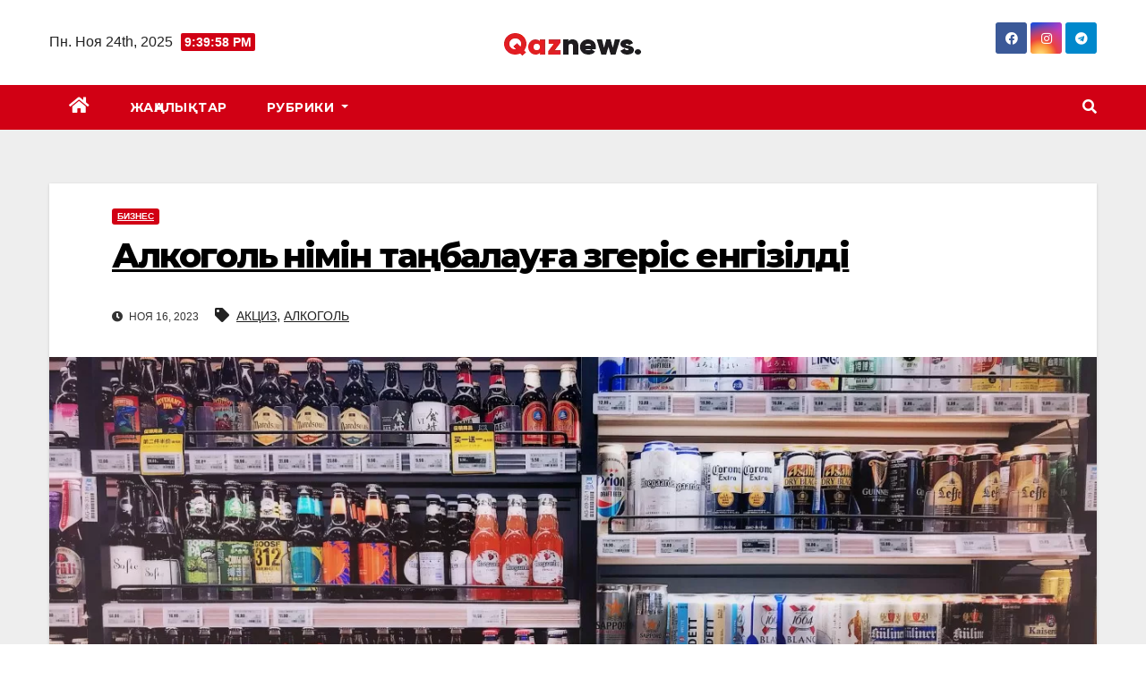

--- FILE ---
content_type: text/html; charset=UTF-8
request_url: https://qaz-news.kz/alkogol-%D3%A9nimin-ta%D2%A3balau%D2%93a-%D3%A9zgeris-engizildi/
body_size: 13130
content:
<!DOCTYPE html>
<html lang="ru-RU">
<head>
<meta charset="UTF-8">
<meta name="viewport" content="width=device-width, initial-scale=1">
<link rel="profile" href="http://gmpg.org/xfn/11">
<meta name='robots' content='index, follow, max-image-preview:large, max-snippet:-1, max-video-preview:-1' />
	<style>img:is([sizes="auto" i], [sizes^="auto," i]) { contain-intrinsic-size: 3000px 1500px }</style>
	
	<!-- This site is optimized with the Yoast SEO plugin v21.8 - https://yoast.com/wordpress/plugins/seo/ -->
	<title>Алкоголь өнімін таңбалауға өзгеріс енгізілді - Qaz NEWS</title>
	<link rel="canonical" href="https://qaz-news.kz/alkogol-өnimin-taңbalauғa-өzgeris-engizildi/" />
	<meta property="og:locale" content="ru_RU" />
	<meta property="og:type" content="article" />
	<meta property="og:title" content="Алкоголь өнімін таңбалауға өзгеріс енгізілді - Qaz NEWS" />
	<meta property="og:description" content="Қаңылтыр ыдыстың қақпағында таңба болмайды. Маңғыстау облысы бойынша Мемлекеттік кірістер департаменті күштілігі он екі пайыздан төмен әлсіз градусты ликер-арақ өнімдерінің қаңылтыр ыдысына есепке алу-бақылау маркаларын жапсыру бойынша өзгерістер енгізілгенін мәлімдеді, деп хабарлайды&nbsp;Inbusiness.kz&nbsp;сайты. Қазақстан Республикасының &#171;Этил спирті мен алкоголь өнімінің өндірілуін және айналымын мемлекеттік реттеу туралы&#187; Заңының 9-бабының 2-тармағына сәйкес қаңылтыр ыдыста күштілігі он екі пайыздан [&hellip;]" />
	<meta property="og:url" content="https://qaz-news.kz/alkogol-өnimin-taңbalauғa-өzgeris-engizildi/" />
	<meta property="og:site_name" content="Qaz NEWS" />
	<meta property="article:published_time" content="2023-11-16T05:41:00+00:00" />
	<meta property="article:modified_time" content="2023-11-17T05:44:59+00:00" />
	<meta property="og:image" content="https://qaz-news.kz/wp-content/uploads/2023/11/9z5ulc63.webp" />
	<meta property="og:image:width" content="1280" />
	<meta property="og:image:height" content="720" />
	<meta property="og:image:type" content="image/webp" />
	<meta name="author" content="QazNews" />
	<meta name="twitter:card" content="summary_large_image" />
	<meta name="twitter:label1" content="Написано автором" />
	<meta name="twitter:data1" content="QazNews" />
	<meta name="twitter:label2" content="Примерное время для чтения" />
	<meta name="twitter:data2" content="2 минуты" />
	<script type="application/ld+json" class="yoast-schema-graph">{"@context":"https://schema.org","@graph":[{"@type":"Article","@id":"https://qaz-news.kz/alkogol-%d3%a9nimin-ta%d2%a3balau%d2%93a-%d3%a9zgeris-engizildi/#article","isPartOf":{"@id":"https://qaz-news.kz/alkogol-%d3%a9nimin-ta%d2%a3balau%d2%93a-%d3%a9zgeris-engizildi/"},"author":{"name":"QazNews","@id":"https://qaz-news.kz/#/schema/person/ca4ce1299376b8aacf72ca1214fd184b"},"headline":"Алкоголь өнімін таңбалауға өзгеріс енгізілді","datePublished":"2023-11-16T05:41:00+00:00","dateModified":"2023-11-17T05:44:59+00:00","mainEntityOfPage":{"@id":"https://qaz-news.kz/alkogol-%d3%a9nimin-ta%d2%a3balau%d2%93a-%d3%a9zgeris-engizildi/"},"wordCount":243,"publisher":{"@id":"https://qaz-news.kz/#organization"},"image":{"@id":"https://qaz-news.kz/alkogol-%d3%a9nimin-ta%d2%a3balau%d2%93a-%d3%a9zgeris-engizildi/#primaryimage"},"thumbnailUrl":"https://qaz-news.kz/wp-content/uploads/2023/11/9z5ulc63.webp","keywords":["АКЦИЗ","АЛКОГОЛЬ"],"articleSection":["БИЗНЕС"],"inLanguage":"ru-RU"},{"@type":"WebPage","@id":"https://qaz-news.kz/alkogol-%d3%a9nimin-ta%d2%a3balau%d2%93a-%d3%a9zgeris-engizildi/","url":"https://qaz-news.kz/alkogol-%d3%a9nimin-ta%d2%a3balau%d2%93a-%d3%a9zgeris-engizildi/","name":"Алкоголь өнімін таңбалауға өзгеріс енгізілді - Qaz NEWS","isPartOf":{"@id":"https://qaz-news.kz/#website"},"primaryImageOfPage":{"@id":"https://qaz-news.kz/alkogol-%d3%a9nimin-ta%d2%a3balau%d2%93a-%d3%a9zgeris-engizildi/#primaryimage"},"image":{"@id":"https://qaz-news.kz/alkogol-%d3%a9nimin-ta%d2%a3balau%d2%93a-%d3%a9zgeris-engizildi/#primaryimage"},"thumbnailUrl":"https://qaz-news.kz/wp-content/uploads/2023/11/9z5ulc63.webp","datePublished":"2023-11-16T05:41:00+00:00","dateModified":"2023-11-17T05:44:59+00:00","breadcrumb":{"@id":"https://qaz-news.kz/alkogol-%d3%a9nimin-ta%d2%a3balau%d2%93a-%d3%a9zgeris-engizildi/#breadcrumb"},"inLanguage":"ru-RU","potentialAction":[{"@type":"ReadAction","target":["https://qaz-news.kz/alkogol-%d3%a9nimin-ta%d2%a3balau%d2%93a-%d3%a9zgeris-engizildi/"]}]},{"@type":"ImageObject","inLanguage":"ru-RU","@id":"https://qaz-news.kz/alkogol-%d3%a9nimin-ta%d2%a3balau%d2%93a-%d3%a9zgeris-engizildi/#primaryimage","url":"https://qaz-news.kz/wp-content/uploads/2023/11/9z5ulc63.webp","contentUrl":"https://qaz-news.kz/wp-content/uploads/2023/11/9z5ulc63.webp","width":1280,"height":720},{"@type":"BreadcrumbList","@id":"https://qaz-news.kz/alkogol-%d3%a9nimin-ta%d2%a3balau%d2%93a-%d3%a9zgeris-engizildi/#breadcrumb","itemListElement":[{"@type":"ListItem","position":1,"name":"Главная страница","item":"https://qaz-news.kz/"},{"@type":"ListItem","position":2,"name":"Все новости","item":"https://qaz-news.kz/blog/"},{"@type":"ListItem","position":3,"name":"Алкоголь өнімін таңбалауға өзгеріс енгізілді"}]},{"@type":"WebSite","@id":"https://qaz-news.kz/#website","url":"https://qaz-news.kz/","name":"Qaz NEWS","description":"Самые горячие новости","publisher":{"@id":"https://qaz-news.kz/#organization"},"potentialAction":[{"@type":"SearchAction","target":{"@type":"EntryPoint","urlTemplate":"https://qaz-news.kz/?s={search_term_string}"},"query-input":"required name=search_term_string"}],"inLanguage":"ru-RU"},{"@type":"Organization","@id":"https://qaz-news.kz/#organization","name":"Qaz NEWS","url":"https://qaz-news.kz/","logo":{"@type":"ImageObject","inLanguage":"ru-RU","@id":"https://qaz-news.kz/#/schema/logo/image/","url":"https://qaz-news.kz/wp-content/uploads/2022/04/logo.webp","contentUrl":"https://qaz-news.kz/wp-content/uploads/2022/04/logo.webp","width":154,"height":28,"caption":"Qaz NEWS"},"image":{"@id":"https://qaz-news.kz/#/schema/logo/image/"}},{"@type":"Person","@id":"https://qaz-news.kz/#/schema/person/ca4ce1299376b8aacf72ca1214fd184b","name":"QazNews","image":{"@type":"ImageObject","inLanguage":"ru-RU","@id":"https://qaz-news.kz/#/schema/person/image/","url":"https://secure.gravatar.com/avatar/27a18c3f7bc22f047aaa719f0ba1f71869075f5ac07e1e289009d7429ba01d61?s=96&d=mm&r=g","contentUrl":"https://secure.gravatar.com/avatar/27a18c3f7bc22f047aaa719f0ba1f71869075f5ac07e1e289009d7429ba01d61?s=96&d=mm&r=g","caption":"QazNews"},"url":"https://qaz-news.kz/author/g-akhmedov/"}]}</script>
	<!-- / Yoast SEO plugin. -->


<link rel='dns-prefetch' href='//fonts.googleapis.com' />
<link rel="alternate" type="application/rss+xml" title="Qaz NEWS &raquo; Лента" href="https://qaz-news.kz/feed/" />
<link rel="alternate" type="application/rss+xml" title="Qaz NEWS &raquo; Лента комментариев" href="https://qaz-news.kz/comments/feed/" />
<script type="text/javascript">
/* <![CDATA[ */
window._wpemojiSettings = {"baseUrl":"https:\/\/s.w.org\/images\/core\/emoji\/16.0.1\/72x72\/","ext":".png","svgUrl":"https:\/\/s.w.org\/images\/core\/emoji\/16.0.1\/svg\/","svgExt":".svg","source":{"concatemoji":"https:\/\/qaz-news.kz\/wp-includes\/js\/wp-emoji-release.min.js?ver=6.8.3"}};
/*! This file is auto-generated */
!function(s,n){var o,i,e;function c(e){try{var t={supportTests:e,timestamp:(new Date).valueOf()};sessionStorage.setItem(o,JSON.stringify(t))}catch(e){}}function p(e,t,n){e.clearRect(0,0,e.canvas.width,e.canvas.height),e.fillText(t,0,0);var t=new Uint32Array(e.getImageData(0,0,e.canvas.width,e.canvas.height).data),a=(e.clearRect(0,0,e.canvas.width,e.canvas.height),e.fillText(n,0,0),new Uint32Array(e.getImageData(0,0,e.canvas.width,e.canvas.height).data));return t.every(function(e,t){return e===a[t]})}function u(e,t){e.clearRect(0,0,e.canvas.width,e.canvas.height),e.fillText(t,0,0);for(var n=e.getImageData(16,16,1,1),a=0;a<n.data.length;a++)if(0!==n.data[a])return!1;return!0}function f(e,t,n,a){switch(t){case"flag":return n(e,"\ud83c\udff3\ufe0f\u200d\u26a7\ufe0f","\ud83c\udff3\ufe0f\u200b\u26a7\ufe0f")?!1:!n(e,"\ud83c\udde8\ud83c\uddf6","\ud83c\udde8\u200b\ud83c\uddf6")&&!n(e,"\ud83c\udff4\udb40\udc67\udb40\udc62\udb40\udc65\udb40\udc6e\udb40\udc67\udb40\udc7f","\ud83c\udff4\u200b\udb40\udc67\u200b\udb40\udc62\u200b\udb40\udc65\u200b\udb40\udc6e\u200b\udb40\udc67\u200b\udb40\udc7f");case"emoji":return!a(e,"\ud83e\udedf")}return!1}function g(e,t,n,a){var r="undefined"!=typeof WorkerGlobalScope&&self instanceof WorkerGlobalScope?new OffscreenCanvas(300,150):s.createElement("canvas"),o=r.getContext("2d",{willReadFrequently:!0}),i=(o.textBaseline="top",o.font="600 32px Arial",{});return e.forEach(function(e){i[e]=t(o,e,n,a)}),i}function t(e){var t=s.createElement("script");t.src=e,t.defer=!0,s.head.appendChild(t)}"undefined"!=typeof Promise&&(o="wpEmojiSettingsSupports",i=["flag","emoji"],n.supports={everything:!0,everythingExceptFlag:!0},e=new Promise(function(e){s.addEventListener("DOMContentLoaded",e,{once:!0})}),new Promise(function(t){var n=function(){try{var e=JSON.parse(sessionStorage.getItem(o));if("object"==typeof e&&"number"==typeof e.timestamp&&(new Date).valueOf()<e.timestamp+604800&&"object"==typeof e.supportTests)return e.supportTests}catch(e){}return null}();if(!n){if("undefined"!=typeof Worker&&"undefined"!=typeof OffscreenCanvas&&"undefined"!=typeof URL&&URL.createObjectURL&&"undefined"!=typeof Blob)try{var e="postMessage("+g.toString()+"("+[JSON.stringify(i),f.toString(),p.toString(),u.toString()].join(",")+"));",a=new Blob([e],{type:"text/javascript"}),r=new Worker(URL.createObjectURL(a),{name:"wpTestEmojiSupports"});return void(r.onmessage=function(e){c(n=e.data),r.terminate(),t(n)})}catch(e){}c(n=g(i,f,p,u))}t(n)}).then(function(e){for(var t in e)n.supports[t]=e[t],n.supports.everything=n.supports.everything&&n.supports[t],"flag"!==t&&(n.supports.everythingExceptFlag=n.supports.everythingExceptFlag&&n.supports[t]);n.supports.everythingExceptFlag=n.supports.everythingExceptFlag&&!n.supports.flag,n.DOMReady=!1,n.readyCallback=function(){n.DOMReady=!0}}).then(function(){return e}).then(function(){var e;n.supports.everything||(n.readyCallback(),(e=n.source||{}).concatemoji?t(e.concatemoji):e.wpemoji&&e.twemoji&&(t(e.twemoji),t(e.wpemoji)))}))}((window,document),window._wpemojiSettings);
/* ]]> */
</script>
<style id='wp-emoji-styles-inline-css' type='text/css'>

	img.wp-smiley, img.emoji {
		display: inline !important;
		border: none !important;
		box-shadow: none !important;
		height: 1em !important;
		width: 1em !important;
		margin: 0 0.07em !important;
		vertical-align: -0.1em !important;
		background: none !important;
		padding: 0 !important;
	}
</style>
<link rel='stylesheet' id='wp-block-library-css' href='https://qaz-news.kz/wp-includes/css/dist/block-library/style.min.css?ver=6.8.3' type='text/css' media='all' />
<style id='classic-theme-styles-inline-css' type='text/css'>
/*! This file is auto-generated */
.wp-block-button__link{color:#fff;background-color:#32373c;border-radius:9999px;box-shadow:none;text-decoration:none;padding:calc(.667em + 2px) calc(1.333em + 2px);font-size:1.125em}.wp-block-file__button{background:#32373c;color:#fff;text-decoration:none}
</style>
<style id='global-styles-inline-css' type='text/css'>
:root{--wp--preset--aspect-ratio--square: 1;--wp--preset--aspect-ratio--4-3: 4/3;--wp--preset--aspect-ratio--3-4: 3/4;--wp--preset--aspect-ratio--3-2: 3/2;--wp--preset--aspect-ratio--2-3: 2/3;--wp--preset--aspect-ratio--16-9: 16/9;--wp--preset--aspect-ratio--9-16: 9/16;--wp--preset--color--black: #000000;--wp--preset--color--cyan-bluish-gray: #abb8c3;--wp--preset--color--white: #ffffff;--wp--preset--color--pale-pink: #f78da7;--wp--preset--color--vivid-red: #cf2e2e;--wp--preset--color--luminous-vivid-orange: #ff6900;--wp--preset--color--luminous-vivid-amber: #fcb900;--wp--preset--color--light-green-cyan: #7bdcb5;--wp--preset--color--vivid-green-cyan: #00d084;--wp--preset--color--pale-cyan-blue: #8ed1fc;--wp--preset--color--vivid-cyan-blue: #0693e3;--wp--preset--color--vivid-purple: #9b51e0;--wp--preset--gradient--vivid-cyan-blue-to-vivid-purple: linear-gradient(135deg,rgba(6,147,227,1) 0%,rgb(155,81,224) 100%);--wp--preset--gradient--light-green-cyan-to-vivid-green-cyan: linear-gradient(135deg,rgb(122,220,180) 0%,rgb(0,208,130) 100%);--wp--preset--gradient--luminous-vivid-amber-to-luminous-vivid-orange: linear-gradient(135deg,rgba(252,185,0,1) 0%,rgba(255,105,0,1) 100%);--wp--preset--gradient--luminous-vivid-orange-to-vivid-red: linear-gradient(135deg,rgba(255,105,0,1) 0%,rgb(207,46,46) 100%);--wp--preset--gradient--very-light-gray-to-cyan-bluish-gray: linear-gradient(135deg,rgb(238,238,238) 0%,rgb(169,184,195) 100%);--wp--preset--gradient--cool-to-warm-spectrum: linear-gradient(135deg,rgb(74,234,220) 0%,rgb(151,120,209) 20%,rgb(207,42,186) 40%,rgb(238,44,130) 60%,rgb(251,105,98) 80%,rgb(254,248,76) 100%);--wp--preset--gradient--blush-light-purple: linear-gradient(135deg,rgb(255,206,236) 0%,rgb(152,150,240) 100%);--wp--preset--gradient--blush-bordeaux: linear-gradient(135deg,rgb(254,205,165) 0%,rgb(254,45,45) 50%,rgb(107,0,62) 100%);--wp--preset--gradient--luminous-dusk: linear-gradient(135deg,rgb(255,203,112) 0%,rgb(199,81,192) 50%,rgb(65,88,208) 100%);--wp--preset--gradient--pale-ocean: linear-gradient(135deg,rgb(255,245,203) 0%,rgb(182,227,212) 50%,rgb(51,167,181) 100%);--wp--preset--gradient--electric-grass: linear-gradient(135deg,rgb(202,248,128) 0%,rgb(113,206,126) 100%);--wp--preset--gradient--midnight: linear-gradient(135deg,rgb(2,3,129) 0%,rgb(40,116,252) 100%);--wp--preset--font-size--small: 13px;--wp--preset--font-size--medium: 20px;--wp--preset--font-size--large: 36px;--wp--preset--font-size--x-large: 42px;--wp--preset--spacing--20: 0.44rem;--wp--preset--spacing--30: 0.67rem;--wp--preset--spacing--40: 1rem;--wp--preset--spacing--50: 1.5rem;--wp--preset--spacing--60: 2.25rem;--wp--preset--spacing--70: 3.38rem;--wp--preset--spacing--80: 5.06rem;--wp--preset--shadow--natural: 6px 6px 9px rgba(0, 0, 0, 0.2);--wp--preset--shadow--deep: 12px 12px 50px rgba(0, 0, 0, 0.4);--wp--preset--shadow--sharp: 6px 6px 0px rgba(0, 0, 0, 0.2);--wp--preset--shadow--outlined: 6px 6px 0px -3px rgba(255, 255, 255, 1), 6px 6px rgba(0, 0, 0, 1);--wp--preset--shadow--crisp: 6px 6px 0px rgba(0, 0, 0, 1);}:where(.is-layout-flex){gap: 0.5em;}:where(.is-layout-grid){gap: 0.5em;}body .is-layout-flex{display: flex;}.is-layout-flex{flex-wrap: wrap;align-items: center;}.is-layout-flex > :is(*, div){margin: 0;}body .is-layout-grid{display: grid;}.is-layout-grid > :is(*, div){margin: 0;}:where(.wp-block-columns.is-layout-flex){gap: 2em;}:where(.wp-block-columns.is-layout-grid){gap: 2em;}:where(.wp-block-post-template.is-layout-flex){gap: 1.25em;}:where(.wp-block-post-template.is-layout-grid){gap: 1.25em;}.has-black-color{color: var(--wp--preset--color--black) !important;}.has-cyan-bluish-gray-color{color: var(--wp--preset--color--cyan-bluish-gray) !important;}.has-white-color{color: var(--wp--preset--color--white) !important;}.has-pale-pink-color{color: var(--wp--preset--color--pale-pink) !important;}.has-vivid-red-color{color: var(--wp--preset--color--vivid-red) !important;}.has-luminous-vivid-orange-color{color: var(--wp--preset--color--luminous-vivid-orange) !important;}.has-luminous-vivid-amber-color{color: var(--wp--preset--color--luminous-vivid-amber) !important;}.has-light-green-cyan-color{color: var(--wp--preset--color--light-green-cyan) !important;}.has-vivid-green-cyan-color{color: var(--wp--preset--color--vivid-green-cyan) !important;}.has-pale-cyan-blue-color{color: var(--wp--preset--color--pale-cyan-blue) !important;}.has-vivid-cyan-blue-color{color: var(--wp--preset--color--vivid-cyan-blue) !important;}.has-vivid-purple-color{color: var(--wp--preset--color--vivid-purple) !important;}.has-black-background-color{background-color: var(--wp--preset--color--black) !important;}.has-cyan-bluish-gray-background-color{background-color: var(--wp--preset--color--cyan-bluish-gray) !important;}.has-white-background-color{background-color: var(--wp--preset--color--white) !important;}.has-pale-pink-background-color{background-color: var(--wp--preset--color--pale-pink) !important;}.has-vivid-red-background-color{background-color: var(--wp--preset--color--vivid-red) !important;}.has-luminous-vivid-orange-background-color{background-color: var(--wp--preset--color--luminous-vivid-orange) !important;}.has-luminous-vivid-amber-background-color{background-color: var(--wp--preset--color--luminous-vivid-amber) !important;}.has-light-green-cyan-background-color{background-color: var(--wp--preset--color--light-green-cyan) !important;}.has-vivid-green-cyan-background-color{background-color: var(--wp--preset--color--vivid-green-cyan) !important;}.has-pale-cyan-blue-background-color{background-color: var(--wp--preset--color--pale-cyan-blue) !important;}.has-vivid-cyan-blue-background-color{background-color: var(--wp--preset--color--vivid-cyan-blue) !important;}.has-vivid-purple-background-color{background-color: var(--wp--preset--color--vivid-purple) !important;}.has-black-border-color{border-color: var(--wp--preset--color--black) !important;}.has-cyan-bluish-gray-border-color{border-color: var(--wp--preset--color--cyan-bluish-gray) !important;}.has-white-border-color{border-color: var(--wp--preset--color--white) !important;}.has-pale-pink-border-color{border-color: var(--wp--preset--color--pale-pink) !important;}.has-vivid-red-border-color{border-color: var(--wp--preset--color--vivid-red) !important;}.has-luminous-vivid-orange-border-color{border-color: var(--wp--preset--color--luminous-vivid-orange) !important;}.has-luminous-vivid-amber-border-color{border-color: var(--wp--preset--color--luminous-vivid-amber) !important;}.has-light-green-cyan-border-color{border-color: var(--wp--preset--color--light-green-cyan) !important;}.has-vivid-green-cyan-border-color{border-color: var(--wp--preset--color--vivid-green-cyan) !important;}.has-pale-cyan-blue-border-color{border-color: var(--wp--preset--color--pale-cyan-blue) !important;}.has-vivid-cyan-blue-border-color{border-color: var(--wp--preset--color--vivid-cyan-blue) !important;}.has-vivid-purple-border-color{border-color: var(--wp--preset--color--vivid-purple) !important;}.has-vivid-cyan-blue-to-vivid-purple-gradient-background{background: var(--wp--preset--gradient--vivid-cyan-blue-to-vivid-purple) !important;}.has-light-green-cyan-to-vivid-green-cyan-gradient-background{background: var(--wp--preset--gradient--light-green-cyan-to-vivid-green-cyan) !important;}.has-luminous-vivid-amber-to-luminous-vivid-orange-gradient-background{background: var(--wp--preset--gradient--luminous-vivid-amber-to-luminous-vivid-orange) !important;}.has-luminous-vivid-orange-to-vivid-red-gradient-background{background: var(--wp--preset--gradient--luminous-vivid-orange-to-vivid-red) !important;}.has-very-light-gray-to-cyan-bluish-gray-gradient-background{background: var(--wp--preset--gradient--very-light-gray-to-cyan-bluish-gray) !important;}.has-cool-to-warm-spectrum-gradient-background{background: var(--wp--preset--gradient--cool-to-warm-spectrum) !important;}.has-blush-light-purple-gradient-background{background: var(--wp--preset--gradient--blush-light-purple) !important;}.has-blush-bordeaux-gradient-background{background: var(--wp--preset--gradient--blush-bordeaux) !important;}.has-luminous-dusk-gradient-background{background: var(--wp--preset--gradient--luminous-dusk) !important;}.has-pale-ocean-gradient-background{background: var(--wp--preset--gradient--pale-ocean) !important;}.has-electric-grass-gradient-background{background: var(--wp--preset--gradient--electric-grass) !important;}.has-midnight-gradient-background{background: var(--wp--preset--gradient--midnight) !important;}.has-small-font-size{font-size: var(--wp--preset--font-size--small) !important;}.has-medium-font-size{font-size: var(--wp--preset--font-size--medium) !important;}.has-large-font-size{font-size: var(--wp--preset--font-size--large) !important;}.has-x-large-font-size{font-size: var(--wp--preset--font-size--x-large) !important;}
:where(.wp-block-post-template.is-layout-flex){gap: 1.25em;}:where(.wp-block-post-template.is-layout-grid){gap: 1.25em;}
:where(.wp-block-columns.is-layout-flex){gap: 2em;}:where(.wp-block-columns.is-layout-grid){gap: 2em;}
:root :where(.wp-block-pullquote){font-size: 1.5em;line-height: 1.6;}
</style>
<link rel='stylesheet' id='newsup-fonts-css' href='//fonts.googleapis.com/css?family=Montserrat%3A400%2C500%2C700%2C800%7CWork%2BSans%3A300%2C400%2C500%2C600%2C700%2C800%2C900%26display%3Dswap&#038;subset=latin%2Clatin-ext' type='text/css' media='all' />
<link rel='stylesheet' id='bootstrap-css' href='https://qaz-news.kz/wp-content/themes/newsup/css/bootstrap.css?ver=6.8.3' type='text/css' media='all' />
<link rel='stylesheet' id='newsup-style-css' href='https://qaz-news.kz/wp-content/themes/news-way/style.css?ver=6.8.3' type='text/css' media='all' />
<link rel='stylesheet' id='font-awesome-5-all-css' href='https://qaz-news.kz/wp-content/themes/newsup/css/font-awesome/css/all.min.css?ver=6.8.3' type='text/css' media='all' />
<link rel='stylesheet' id='font-awesome-4-shim-css' href='https://qaz-news.kz/wp-content/themes/newsup/css/font-awesome/css/v4-shims.min.css?ver=6.8.3' type='text/css' media='all' />
<link rel='stylesheet' id='owl-carousel-css' href='https://qaz-news.kz/wp-content/themes/newsup/css/owl.carousel.css?ver=6.8.3' type='text/css' media='all' />
<link rel='stylesheet' id='smartmenus-css' href='https://qaz-news.kz/wp-content/themes/newsup/css/jquery.smartmenus.bootstrap.css?ver=6.8.3' type='text/css' media='all' />
<link rel='stylesheet' id='newsup-style-parent-css' href='https://qaz-news.kz/wp-content/themes/newsup/style.css?ver=6.8.3' type='text/css' media='all' />
<link rel='stylesheet' id='newsway-style-css' href='https://qaz-news.kz/wp-content/themes/news-way/style.css?ver=1.0' type='text/css' media='all' />
<link rel='stylesheet' id='newsway-default-css-css' href='https://qaz-news.kz/wp-content/themes/news-way/css/colors/default.css?ver=6.8.3' type='text/css' media='all' />
<script type="text/javascript" src="https://qaz-news.kz/wp-includes/js/jquery/jquery.min.js?ver=3.7.1" id="jquery-core-js"></script>
<script type="text/javascript" src="https://qaz-news.kz/wp-includes/js/jquery/jquery-migrate.min.js?ver=3.4.1" id="jquery-migrate-js"></script>
<script type="text/javascript" src="https://qaz-news.kz/wp-content/themes/newsup/js/navigation.js?ver=6.8.3" id="newsup-navigation-js"></script>
<script type="text/javascript" src="https://qaz-news.kz/wp-content/themes/newsup/js/bootstrap.js?ver=6.8.3" id="bootstrap-js"></script>
<script type="text/javascript" src="https://qaz-news.kz/wp-content/themes/newsup/js/owl.carousel.min.js?ver=6.8.3" id="owl-carousel-min-js"></script>
<script type="text/javascript" src="https://qaz-news.kz/wp-content/themes/newsup/js/jquery.smartmenus.js?ver=6.8.3" id="smartmenus-js-js"></script>
<script type="text/javascript" src="https://qaz-news.kz/wp-content/themes/newsup/js/jquery.smartmenus.bootstrap.js?ver=6.8.3" id="bootstrap-smartmenus-js-js"></script>
<script type="text/javascript" src="https://qaz-news.kz/wp-content/themes/newsup/js/jquery.marquee.js?ver=6.8.3" id="newsup-marquee-js-js"></script>
<script type="text/javascript" src="https://qaz-news.kz/wp-content/themes/newsup/js/main.js?ver=6.8.3" id="newsup-main-js-js"></script>
<link rel="https://api.w.org/" href="https://qaz-news.kz/wp-json/" /><link rel="alternate" title="JSON" type="application/json" href="https://qaz-news.kz/wp-json/wp/v2/posts/25339" /><link rel="EditURI" type="application/rsd+xml" title="RSD" href="https://qaz-news.kz/xmlrpc.php?rsd" />
<meta name="generator" content="WordPress 6.8.3" />
<link rel='shortlink' href='https://qaz-news.kz/?p=25339' />
<link rel="alternate" title="oEmbed (JSON)" type="application/json+oembed" href="https://qaz-news.kz/wp-json/oembed/1.0/embed?url=https%3A%2F%2Fqaz-news.kz%2Falkogol-%25d3%25a9nimin-ta%25d2%25a3balau%25d2%2593a-%25d3%25a9zgeris-engizildi%2F" />
<link rel="alternate" title="oEmbed (XML)" type="text/xml+oembed" href="https://qaz-news.kz/wp-json/oembed/1.0/embed?url=https%3A%2F%2Fqaz-news.kz%2Falkogol-%25d3%25a9nimin-ta%25d2%25a3balau%25d2%2593a-%25d3%25a9zgeris-engizildi%2F&#038;format=xml" />
<style type="text/css" id="custom-background-css">
    .wrapper { background-color: #eee; }
</style>
    <style type="text/css">
            .site-title,
        .site-description {
            position: absolute;
            clip: rect(1px, 1px, 1px, 1px);
        }
        </style>
    <link rel="icon" href="https://qaz-news.kz/wp-content/uploads/2022/05/cropped-Безымянный-1-1-32x32.png" sizes="32x32" />
<link rel="icon" href="https://qaz-news.kz/wp-content/uploads/2022/05/cropped-Безымянный-1-1-192x192.png" sizes="192x192" />
<link rel="apple-touch-icon" href="https://qaz-news.kz/wp-content/uploads/2022/05/cropped-Безымянный-1-1-180x180.png" />
<meta name="msapplication-TileImage" content="https://qaz-news.kz/wp-content/uploads/2022/05/cropped-Безымянный-1-1-270x270.png" />
		<style type="text/css" id="wp-custom-css">
			.mg-blog-post .bottom h4 {
    overflow: visible;
}

.small-list-post h5.title, .title_small_post {
    max-height: max-content;
}

.mg-posts-modul-6 .mg-sec-top-post .title {
    max-height: max-content;
}

.mg-blog-inner h4, .mg-blog-inner h1.title, .mg-no-list-area .mg-blog-post h3 {
  max-height: max-content;
}

/**body { filter: gray;  -webkit-filter: grayscale(100%); }**/
		</style>
		</head>
<body class="wp-singular post-template-default single single-post postid-25339 single-format-standard wp-custom-logo wp-embed-responsive wp-theme-newsup wp-child-theme-news-way  ta-hide-date-author-in-list" >
<div id="page" class="site">
<a class="skip-link screen-reader-text" href="#content">
Перейти к содержимому</a>
    <div class="wrapper">
        <header class="mg-headwidget center light">
            <!--==================== TOP BAR ====================-->

            <div class="clearfix"></div>
                        <div class="mg-nav-widget-area-back" style='background-image: url("" );'>
                        <div class="overlay">
              <div class="inner"  style="background-color:#fff;" > 
                <div class="container-fluid">
    <div class="mg-nav-widget-area">
        <div class="row align-items-center">
                        <div class="col-md-4 col-sm-4 text-center-xs">
                            <div class="heacent">Пн. Ноя 24th, 2025                         <span  id="time" class="time"></span>
                                      </div>
              
            </div>

            <div class="col-md-4 col-sm-4 text-center-xs">
                <div class="navbar-header">
                      <a href="https://qaz-news.kz/" class="navbar-brand" rel="home"><img width="154" height="28" src="https://qaz-news.kz/wp-content/uploads/2022/04/logo.webp" class="custom-logo" alt="Qaz NEWS" decoding="async" srcset="https://qaz-news.kz/wp-content/uploads/2022/04/logo.webp 154w, https://qaz-news.kz/wp-content/uploads/2022/04/logo-150x28.webp 150w" sizes="(max-width: 154px) 100vw, 154px" /></a>                </div>
            </div>


                         <div class="col-md-4 col-sm-4 text-center-xs">
                <ul class="mg-social-header-section mg-social info-right">
                    
                                            <li><span class="icon-soci facebook"><a  target="_blank" href="#"><i class="fab fa-facebook"></i></a></span> </li>
                                            <li><span class="icon-soci instagram"><a target="_blank"  href="#"><i class="fab fa-instagram"></i></a></span></li>
                                            <li><span class="icon-soci telegram"><a target="_blank"  href="#"><i class="fab fa-telegram"></i></a></span></li>
                                      </ul>
            </div>
                    </div>
    </div>
</div>
              </div>
              </div>
          </div>
    <div class="mg-menu-full">
      <nav class="navbar navbar-expand-lg navbar-wp">
        <div class="container-fluid">
          <!-- Right nav -->
                    <div class="m-header align-items-center">
                                                <a class="mobilehomebtn" href="https://qaz-news.kz"><span class="fas fa-home"></span></a>
                        <!-- navbar-toggle -->
                        <button class="navbar-toggler mx-auto" type="button" data-toggle="collapse" data-target="#navbar-wp" aria-controls="navbarSupportedContent" aria-expanded="false" aria-label="Показать/Скрыть навигацию">
                          <i class="fas fa-bars"></i>
                        </button>
                        <!-- /navbar-toggle -->
                        <div class="dropdown show mg-search-box pr-2 d">
                            <a class="dropdown-toggle msearch ml-auto" href="#" role="button" id="dropdownMenuLink" data-toggle="dropdown" aria-haspopup="true" aria-expanded="false">
                               <i class="fas fa-search"></i>
                            </a>

                            <div class="dropdown-menu searchinner" aria-labelledby="dropdownMenuLink">
                        <form role="search" method="get" id="searchform" action="https://qaz-news.kz/">
  <div class="input-group">
    <input type="search" class="form-control" placeholder="Поиск" value="" name="s" />
    <span class="input-group-btn btn-default">
    <button type="submit" class="btn"> <i class="fas fa-search"></i> </button>
    </span> </div>
</form>                      </div>
                        </div>
                        
                    </div>
                    <!-- /Right nav -->
         
          
                  <div class="collapse navbar-collapse" id="navbar-wp">
                  	<div class="d-md-block">
                    <ul id="menu-primary" class="nav navbar-nav mr-auto"><li class="active home"><a class="homebtn" href="https://qaz-news.kz"><span class='fas fa-home'></span></a></li><li id="menu-item-21641" class="menu-item menu-item-type-post_type menu-item-object-page current_page_parent menu-item-21641"><a class="nav-link" title="ЖАҢАЛЫҚТАР" href="https://qaz-news.kz/blog/">ЖАҢАЛЫҚТАР</a></li>
<li id="menu-item-21642" class="menu-item menu-item-type-custom menu-item-object-custom menu-item-has-children menu-item-21642 dropdown"><a class="nav-link" title="Рубрики" href="#" data-toggle="dropdown" class="dropdown-toggle">Рубрики </a>
<ul role="menu" class=" dropdown-menu">
	<li id="menu-item-25299" class="menu-item menu-item-type-taxonomy menu-item-object-category menu-item-25299"><a class="dropdown-item" title="Объективті анықтама" href="https://qaz-news.kz/category/%d0%be%d0%b1%d1%8a%d0%b5%d0%ba%d1%82%d0%b8%d0%b2%d1%82%d1%96-%d0%b0%d0%bd%d1%8b%d2%9b%d1%82%d0%b0%d0%bc%d0%b0/">Объективті анықтама</a></li>
	<li id="menu-item-21645" class="menu-item menu-item-type-taxonomy menu-item-object-category menu-item-21645"><a class="dropdown-item" title="ОҚИҒА" href="https://qaz-news.kz/category/proisshestviya/">ОҚИҒА</a></li>
	<li id="menu-item-21643" class="menu-item menu-item-type-taxonomy menu-item-object-category menu-item-21643"><a class="dropdown-item" title="ЕЛІМІЗДЕ" href="https://qaz-news.kz/category/strana/">ЕЛІМІЗДЕ</a></li>
	<li id="menu-item-21644" class="menu-item menu-item-type-taxonomy menu-item-object-category menu-item-21644"><a class="dropdown-item" title="ӘЙГІЛІ" href="https://qaz-news.kz/category/popular/">ӘЙГІЛІ</a></li>
	<li id="menu-item-21646" class="menu-item menu-item-type-taxonomy menu-item-object-category menu-item-21646"><a class="dropdown-item" title="СПОРТ" href="https://qaz-news.kz/category/spote/">СПОРТ</a></li>
	<li id="menu-item-21647" class="menu-item menu-item-type-taxonomy menu-item-object-category menu-item-21647"><a class="dropdown-item" title="COVID-19" href="https://qaz-news.kz/category/covid-19/">COVID-19</a></li>
	<li id="menu-item-21648" class="menu-item menu-item-type-taxonomy menu-item-object-category menu-item-21648"><a class="dropdown-item" title="ӘЛЕМДЕ" href="https://qaz-news.kz/category/v-mire/">ӘЛЕМДЕ</a></li>
	<li id="menu-item-21649" class="menu-item menu-item-type-taxonomy menu-item-object-category menu-item-21649"><a class="dropdown-item" title="ЖҰЛДЫЗДАР" href="https://qaz-news.kz/category/zvezdy/">ЖҰЛДЫЗДАР</a></li>
	<li id="menu-item-21650" class="menu-item menu-item-type-taxonomy menu-item-object-category menu-item-21650"><a class="dropdown-item" title="ДЕНСАУЛЫҚ" href="https://qaz-news.kz/category/zdorove/">ДЕНСАУЛЫҚ</a></li>
	<li id="menu-item-21652" class="menu-item menu-item-type-taxonomy menu-item-object-category menu-item-21652"><a class="dropdown-item" title="ҚАРЖЫ" href="https://qaz-news.kz/category/finansy/">ҚАРЖЫ</a></li>
	<li id="menu-item-21653" class="menu-item menu-item-type-taxonomy menu-item-object-category menu-item-21653"><a class="dropdown-item" title="САЯСАТ" href="https://qaz-news.kz/category/politika/">САЯСАТ</a></li>
	<li id="menu-item-21654" class="menu-item menu-item-type-taxonomy menu-item-object-category menu-item-21654"><a class="dropdown-item" title="АУА РАЙЫ" href="https://qaz-news.kz/category/pogoda/">АУА РАЙЫ</a></li>
	<li id="menu-item-21655" class="menu-item menu-item-type-taxonomy menu-item-object-category menu-item-21655"><a class="dropdown-item" title="ӨМІР САЛТЫ" href="https://qaz-news.kz/category/stil-zhizni/">ӨМІР САЛТЫ</a></li>
	<li id="menu-item-21656" class="menu-item menu-item-type-taxonomy menu-item-object-category menu-item-21656"><a class="dropdown-item" title="УКРАИНАДА СОҒЫС" href="https://qaz-news.kz/category/vojna-v-ukraine/">УКРАИНАДА СОҒЫС</a></li>
	<li id="menu-item-21657" class="menu-item menu-item-type-taxonomy menu-item-object-category menu-item-21657"><a class="dropdown-item" title="БІЛІМ" href="https://qaz-news.kz/category/obrazovanie/">БІЛІМ</a></li>
	<li id="menu-item-21658" class="menu-item menu-item-type-taxonomy menu-item-object-category menu-item-21658"><a class="dropdown-item" title="ШУЛЫ АПАТ" href="https://qaz-news.kz/category/gromkoe-delo/">ШУЛЫ АПАТ</a></li>
	<li id="menu-item-21659" class="menu-item menu-item-type-taxonomy menu-item-object-category menu-item-21659"><a class="dropdown-item" title="МӨЛІК" href="https://qaz-news.kz/category/nedvizhimost/">МӨЛІК</a></li>
	<li id="menu-item-21660" class="menu-item menu-item-type-taxonomy menu-item-object-category menu-item-21660"><a class="dropdown-item" title="ЭКОНОМИКА" href="https://qaz-news.kz/category/ekonomika/">ЭКОНОМИКА</a></li>
	<li id="menu-item-21661" class="menu-item menu-item-type-taxonomy menu-item-object-category menu-item-21661"><a class="dropdown-item" title="САЯХАТ" href="https://qaz-news.kz/category/travel/">САЯХАТ</a></li>
	<li id="menu-item-21662" class="menu-item menu-item-type-taxonomy menu-item-object-category menu-item-21662"><a class="dropdown-item" title="АЙҒАЙ" href="https://qaz-news.kz/category/skandal/">АЙҒАЙ</a></li>
	<li id="menu-item-21663" class="menu-item menu-item-type-taxonomy menu-item-object-category menu-item-21663"><a class="dropdown-item" title="КӨЛІК" href="https://qaz-news.kz/category/transport/">КӨЛІК</a></li>
</ul>
</li>
</ul>        				</div>		
              		</div>
                  <!-- Right nav -->
                    <div class="desk-header pl-3 ml-auto my-2 my-lg-0 position-relative align-items-center">
                        <!-- /navbar-toggle -->
                        <div class="dropdown show mg-search-box">
                      <a class="dropdown-toggle msearch ml-auto" href="#" role="button" id="dropdownMenuLink" data-toggle="dropdown" aria-haspopup="true" aria-expanded="false">
                       <i class="fas fa-search"></i>
                      </a>
                      <div class="dropdown-menu searchinner" aria-labelledby="dropdownMenuLink">
                        <form role="search" method="get" id="searchform" action="https://qaz-news.kz/">
  <div class="input-group">
    <input type="search" class="form-control" placeholder="Поиск" value="" name="s" />
    <span class="input-group-btn btn-default">
    <button type="submit" class="btn"> <i class="fas fa-search"></i> </button>
    </span> </div>
</form>                      </div>
                    </div>
                    </div>
                    <!-- /Right nav --> 
          </div>
      </nav> <!-- /Navigation -->
    </div>
</header>
<div class="clearfix"></div>
 <!-- =========================
     Page Content Section      
============================== -->
<main id="content">
    <!--container-->
    <div class="container-fluid">
      <!--row-->
      <div class="row">
        <!--col-md-->
                                                 <div class="col-md-12">
                     		                  <div class="mg-blog-post-box"> 
              <div class="mg-header">
                                <div class="mg-blog-category"> 
                      <a class="newsup-categories category-color-1" href="https://qaz-news.kz/category/business/" alt="Посмотреть все записи в БИЗНЕС"> 
                                 БИЗНЕС
                             </a>                </div>
                                <h1 class="title single"> <a title="Постоянная ссылка на:Алкоголь өнімін таңбалауға өзгеріс енгізілді">
                  Алкоголь өнімін таңбалауға өзгеріс енгізілді</a>
                </h1>
                                <div class="media mg-info-author-block"> 
                                    <div class="media-body">
                                        <span class="mg-blog-date"><i class="fas fa-clock"></i> 
                      Ноя 16, 2023</span>
                                        <span class="newsup-tags"><i class="fas fa-tag"></i>
                      <a href="https://qaz-news.kz/alkogol-%d3%a9nimin-ta%d2%a3balau%d2%93a-%d3%a9zgeris-engizildi/"><a href="https://qaz-news.kz/tag/akcziz/" rel="tag">АКЦИЗ</a>, <a href="https://qaz-news.kz/tag/alkogol/" rel="tag">АЛКОГОЛЬ</a></a>
                    </span>
                                    </div>
                </div>
                            </div>
              <img width="1280" height="720" src="https://qaz-news.kz/wp-content/uploads/2023/11/9z5ulc63.webp" class="img-fluid wp-post-image" alt="" decoding="async" fetchpriority="high" srcset="https://qaz-news.kz/wp-content/uploads/2023/11/9z5ulc63.webp 1280w, https://qaz-news.kz/wp-content/uploads/2023/11/9z5ulc63-300x169.webp 300w, https://qaz-news.kz/wp-content/uploads/2023/11/9z5ulc63-1024x576.webp 1024w, https://qaz-news.kz/wp-content/uploads/2023/11/9z5ulc63-768x432.webp 768w" sizes="(max-width: 1280px) 100vw, 1280px" />              <article class="small single">
                
<h2 class="wp-block-heading">Қаңылтыр ыдыстың қақпағында таңба болмайды.</h2>



<p>Маңғыстау облысы бойынша Мемлекеттік кірістер департаменті күштілігі он екі пайыздан төмен әлсіз градусты ликер-арақ өнімдерінің қаңылтыр ыдысына есепке алу-бақылау маркаларын жапсыру бойынша өзгерістер енгізілгенін мәлімдеді, деп хабарлайды&nbsp;<a href="https://inbusiness.kz/kz">Inbusiness.kz</a>&nbsp;сайты.</p>



<p>Қазақстан Республикасының &#171;Этил спирті мен алкоголь өнімінің өндірілуін және айналымын мемлекеттік реттеу туралы&#187; Заңының 9-бабының 2-тармағына сәйкес қаңылтыр ыдыста күштілігі он екі пайыздан төмен әлсіз градусты ликер-арақ өнімдерінің айналымы рұқсат етіледі.&nbsp; &nbsp;</p>



<p>&nbsp;&nbsp;Сонымен бірге, Салық кодексінің 172-бабы 2-тармағына сәйкес, толысылған шарапты және сыра қайнату өнімін қоспағанда, алкоголь өнімі&nbsp; есепке алу-бақылау маркаларымен таңбалануы тиіс.</p>



<blockquote class="wp-block-quote is-layout-flow wp-block-quote-is-layout-flow">
<p>&#171;Қаңылтыр ыдысы (метал банкасы) үшін ыдыстың қақпағына есепке алу-бақылау маркаларын жапсыру бойынша талаптың орындалуы мүмкін емес, өйткені тұтыну ыдысын ашу кезінде есепке алу-бақылау таңбасының тұтастығын бұзу талабын сақтау мүмкін емес. Мұндай талаптар есепке алу-бақылау маркасын қайта пайдалануды болдырмау мақсатында белгіленген болатын. Осыған байланысты ережеге қаңылтыр ыдыстың қақпағына есепке алу-бақылау маркасын жапсыру &nbsp;талабын алып тастайтын түзету енгізілді. Қаңылтыр ыдыста марка бүйірлік бетке жапсырылады және оның сәйкестендіру штрих-кодының ақпаратын оқылуды қамтамасыз етуі керек&#187;, &#8212; делінген хабарламада.</p>
</blockquote>



<p>2023 жылғы 14 қарашада &#171;Толысылған шарап (шарап материалын) және сыра қайнату өнімдерін қоспағанда, алкоголь өнімін есепке алу-бақылау маркаларымен таңбалау (қайта таңбалау) қағидаларын, сондай-ақ есепке алу-бақылау маркаларының нысанын, мазмұнын және қорғау элементтерін бекіту туралы&#187; Қазақстан Республикасы Қаржы министрінің 2018 жылғы 8 ақпандағы №143 бұйрығына өзгерістер енгізілді.</p>



<p>Өзгерістер алғашқы ресми жарияланған күннен кейін күнтізбелік он күн өткен соң күшіне енеді.</p>



<hr class="wp-block-separator has-alpha-channel-opacity"/>



<p><strong>Дереккөз: <a href="https://inbusiness.kz/kz/last/alkogol-onimin-tanbalauga-ozgeris-engizildi">Inbusiness.kz</a></strong></p>
                                                     <script>
    function pinIt()
    {
      var e = document.createElement('script');
      e.setAttribute('type','text/javascript');
      e.setAttribute('charset','UTF-8');
      e.setAttribute('src','https://assets.pinterest.com/js/pinmarklet.js?r='+Math.random()*99999999);
      document.body.appendChild(e);
    }
    </script>
                     <div class="post-share">
                          <div class="post-share-icons cf">
                           
                              <a href="https://www.facebook.com/sharer.php?u=https%3A%2F%2Fqaz-news.kz%2Falkogol-%25d3%25a9nimin-ta%25d2%25a3balau%25d2%2593a-%25d3%25a9zgeris-engizildi%2F" class="link facebook" target="_blank" >
                                <i class="fab fa-facebook"></i></a>
                            
            
                              <a href="http://twitter.com/share?url=https%3A%2F%2Fqaz-news.kz%2Falkogol-%25d3%25a9nimin-ta%25d2%25a3balau%25d2%2593a-%25d3%25a9zgeris-engizildi%2F&#038;text=%D0%90%D0%BB%D0%BA%D0%BE%D0%B3%D0%BE%D0%BB%D1%8C%20%D3%A9%D0%BD%D1%96%D0%BC%D1%96%D0%BD%20%D1%82%D0%B0%D2%A3%D0%B1%D0%B0%D0%BB%D0%B0%D1%83%D2%93%D0%B0%20%D3%A9%D0%B7%D0%B3%D0%B5%D1%80%D1%96%D1%81%20%D0%B5%D0%BD%D0%B3%D1%96%D0%B7%D1%96%D0%BB%D0%B4%D1%96" class="link twitter" target="_blank">
                                <i class="fab fa-twitter"></i></a>
            
                              <a href="mailto:?subject=Алкоголь%20өнімін%20таңбалауға%20өзгеріс%20енгізілді&#038;body=https%3A%2F%2Fqaz-news.kz%2Falkogol-%25d3%25a9nimin-ta%25d2%25a3balau%25d2%2593a-%25d3%25a9zgeris-engizildi%2F" class="link email" target="_blank" >
                                <i class="fas fa-envelope"></i></a>


                              <a href="https://www.linkedin.com/sharing/share-offsite/?url=https%3A%2F%2Fqaz-news.kz%2Falkogol-%25d3%25a9nimin-ta%25d2%25a3balau%25d2%2593a-%25d3%25a9zgeris-engizildi%2F&#038;title=%D0%90%D0%BB%D0%BA%D0%BE%D0%B3%D0%BE%D0%BB%D1%8C%20%D3%A9%D0%BD%D1%96%D0%BC%D1%96%D0%BD%20%D1%82%D0%B0%D2%A3%D0%B1%D0%B0%D0%BB%D0%B0%D1%83%D2%93%D0%B0%20%D3%A9%D0%B7%D0%B3%D0%B5%D1%80%D1%96%D1%81%20%D0%B5%D0%BD%D0%B3%D1%96%D0%B7%D1%96%D0%BB%D0%B4%D1%96" class="link linkedin" target="_blank" >
                                <i class="fab fa-linkedin"></i></a>

                             <a href="https://telegram.me/share/url?url=https%3A%2F%2Fqaz-news.kz%2Falkogol-%25d3%25a9nimin-ta%25d2%25a3balau%25d2%2593a-%25d3%25a9zgeris-engizildi%2F&#038;text&#038;title=%D0%90%D0%BB%D0%BA%D0%BE%D0%B3%D0%BE%D0%BB%D1%8C%20%D3%A9%D0%BD%D1%96%D0%BC%D1%96%D0%BD%20%D1%82%D0%B0%D2%A3%D0%B1%D0%B0%D0%BB%D0%B0%D1%83%D2%93%D0%B0%20%D3%A9%D0%B7%D0%B3%D0%B5%D1%80%D1%96%D1%81%20%D0%B5%D0%BD%D0%B3%D1%96%D0%B7%D1%96%D0%BB%D0%B4%D1%96" class="link telegram" target="_blank" >
                                <i class="fab fa-telegram"></i></a>

                              <a href="javascript:pinIt();" class="link pinterest"><i class="fab fa-pinterest"></i></a>    
                          </div>
                    </div>

                <div class="clearfix mb-3"></div>
                
	<nav class="navigation post-navigation" aria-label="Записи">
		<h2 class="screen-reader-text">Навигация по записям</h2>
		<div class="nav-links"><div class="nav-previous"><a href="https://qaz-news.kz/2025-zhyly-qazaqgaz-%d2%9btzh-sam%d2%b1ry%d2%9b-energo-ipo-%d2%93a-shy%d2%93arylady/" rel="prev">2025 жылы &#171;QazaqGaz&#187;, &#171;ҚТЖ&#187;, &#171;Самұрық-Энерго&#187; IPO-ға шығарылады <div class="fa fa-angle-double-right"></div><span></span></a></div><div class="nav-next"><a href="https://qaz-news.kz/gas-energy-%d3%99r-klientke-zheke-k%d3%a9z%d2%9baras/" rel="next"><div class="fa fa-angle-double-left"></div><span></span> GAS ENERGY: әр клиентке жеке көзқарас</a></div></div>
	</nav>                          </article>
            </div>
		                    <div class="mg-featured-slider p-3 mb-4">
                        <!--Start mg-realated-slider -->
                        <div class="mg-sec-title">
                            <!-- mg-sec-title -->
                                                        <h4>Похожая запись</h4>
                        </div>
                        <!-- // mg-sec-title -->
                           <div class="row">
                                <!-- featured_post -->
                                                                      <!-- blog -->
                                  <div class="col-md-4">
                                    <div class="mg-blog-post-3 minh back-img" 
                                                                        style="background-image: url('https://qaz-news.kz/wp-content/uploads/2025/10/0nmpj2s8.webp');" >
                                      <div class="mg-blog-inner">
                                                                                      <div class="mg-blog-category"> <a class="newsup-categories category-color-1" href="https://qaz-news.kz/category/business/" alt="Посмотреть все записи в БИЗНЕС"> 
                                 БИЗНЕС
                             </a>                                          </div>                                             <h4 class="title"> <a href="https://qaz-news.kz/investorlar-assocziacziyasy-haly%d2%9b-s%d3%a9zin-%d2%9boldanu%d2%93a-tyjym-eldi%d2%a3-investicziyaly%d2%9b-bedeline-n%d2%b1%d2%9bsan-keltiredi/" title="Permalink to: Инвесторлар ассоциациясы: &#171;Халық&#187; сөзін қолдануға тыйым елдің инвестициялық беделіне нұқсан келтіреді">
                                              Инвесторлар ассоциациясы: &#171;Халық&#187; сөзін қолдануға тыйым елдің инвестициялық беделіне нұқсан келтіреді</a>
                                             </h4>
                                            <div class="mg-blog-meta"> 
                                              </div>   
                                        </div>
                                    </div>
                                  </div>
                                    <!-- blog -->
                                                                        <!-- blog -->
                                  <div class="col-md-4">
                                    <div class="mg-blog-post-3 minh back-img" 
                                                                        style="background-image: url('https://qaz-news.kz/wp-content/uploads/2025/10/full_176104097251c1f3a3e8c7c3ac087e73c7ca0dd1a6_webp.webp');" >
                                      <div class="mg-blog-inner">
                                                                                      <div class="mg-blog-category"> <a class="newsup-categories category-color-1" href="https://qaz-news.kz/category/business/" alt="Посмотреть все записи в БИЗНЕС"> 
                                 БИЗНЕС
                             </a>                                          </div>                                             <h4 class="title"> <a href="https://qaz-news.kz/%d2%9b%d2%b1lybaev-%d2%9bory-korporativtik-zhauapkershilik-bojynsha-%d2%afzdik-atandy/" title="Permalink to: Құлыбаев қоры корпоративтік жауапкершілік бойынша үздік атанды">
                                              Құлыбаев қоры корпоративтік жауапкершілік бойынша үздік атанды</a>
                                             </h4>
                                            <div class="mg-blog-meta"> 
                                              </div>   
                                        </div>
                                    </div>
                                  </div>
                                    <!-- blog -->
                                                                        <!-- blog -->
                                  <div class="col-md-4">
                                    <div class="mg-blog-post-3 minh back-img" 
                                                                        style="background-image: url('https://qaz-news.kz/wp-content/uploads/2025/03/734babe2-aca6-490e-8b0c-df3520eab2b7.webp');" >
                                      <div class="mg-blog-inner">
                                                                                      <div class="mg-blog-category"> <a class="newsup-categories category-color-1" href="https://qaz-news.kz/category/business/" alt="Посмотреть все записи в БИЗНЕС"> 
                                 БИЗНЕС
                             </a>                                          </div>                                             <h4 class="title"> <a href="https://qaz-news.kz/%d2%9baza%d2%9bstandy%d2%9b-kino%d2%93a-zha%d2%a3a-investicziyalar-tartu-zhosparlanuda/" title="Permalink to: Қазақстандық киноға жаңа инвестициялар тарту жоспарлануда.">
                                              Қазақстандық киноға жаңа инвестициялар тарту жоспарлануда.</a>
                                             </h4>
                                            <div class="mg-blog-meta"> 
                                              </div>   
                                        </div>
                                    </div>
                                  </div>
                                    <!-- blog -->
                                                                </div>
                            
                    </div>
                    <!--End mg-realated-slider -->
                        </div>
           </div>
  </div>
</main>
  <div class="container-fluid mr-bot40 mg-posts-sec-inner">
        <div class="missed-inner">
        <div class="row">
                        <div class="col-md-12">
                <div class="mg-sec-title">
                    <!-- mg-sec-title -->
                    <h4>ӨТКІЗБЕҢІЗ</h4>
                </div>
            </div>
                            <!--col-md-3-->
                <div class="col-md-3 col-sm-6 pulse animated">
               <div class="mg-blog-post-3 minh back-img" 
                                                        style="background-image: url('https://qaz-news.kz/wp-content/uploads/2025/11/8k5bnbrv.webp');" >
                            <a class="link-div" href="https://qaz-news.kz/bizde-zhanarmaj-k%d3%a9rshilerge-%d2%9bara%d2%93anda-%d3%99lde%d2%9bajda-arzan-olzhas-bektenov/"></a>
                    <div class="mg-blog-inner">
                      <div class="mg-blog-category">
                      <a class="newsup-categories category-color-1" href="https://qaz-news.kz/category/promyshlennost/" alt="Посмотреть все записи в ӨНЕРКӘСІП"> 
                                 ӨНЕРКӘСІП
                             </a>                      </div>
                      <h4 class="title"> <a href="https://qaz-news.kz/bizde-zhanarmaj-k%d3%a9rshilerge-%d2%9bara%d2%93anda-%d3%99lde%d2%9bajda-arzan-olzhas-bektenov/" title="Permalink to: Бізде жанармай көршілерге қарағанда әлдеқайда арзан – Олжас Бектенов"> Бізде жанармай көршілерге қарағанда әлдеқайда арзан – Олжас Бектенов</a> </h4>
                                          </div>
                </div>
            </div>
            <!--/col-md-3-->
                         <!--col-md-3-->
                <div class="col-md-3 col-sm-6 pulse animated">
               <div class="mg-blog-post-3 minh back-img" 
                                                        style="background-image: url('https://qaz-news.kz/wp-content/uploads/2025/11/osuyhliv.webp');" >
                            <a class="link-div" href="https://qaz-news.kz/%d3%99diletsizdik-zhii-kezdesedi-deputat-zhala%d2%9by-te%d2%a3sizdigin-syn%d2%93a-aldy/"></a>
                    <div class="mg-blog-inner">
                      <div class="mg-blog-category">
                      <a class="newsup-categories category-color-1" href="https://qaz-news.kz/category/strana/" alt="Посмотреть все записи в ЕЛІМІЗДЕ"> 
                                 ЕЛІМІЗДЕ
                             </a>                      </div>
                      <h4 class="title"> <a href="https://qaz-news.kz/%d3%99diletsizdik-zhii-kezdesedi-deputat-zhala%d2%9by-te%d2%a3sizdigin-syn%d2%93a-aldy/" title="Permalink to: &#171;Әділетсіздік жиі кездеседі&#187;: Депутат жалақы теңсіздігін сынға алды"> &#171;Әділетсіздік жиі кездеседі&#187;: Депутат жалақы теңсіздігін сынға алды</a> </h4>
                                          </div>
                </div>
            </div>
            <!--/col-md-3-->
                         <!--col-md-3-->
                <div class="col-md-3 col-sm-6 pulse animated">
               <div class="mg-blog-post-3 minh back-img" 
                                                        style="background-image: url('https://qaz-news.kz/wp-content/uploads/2025/11/jhg4bgzc.webp');" >
                            <a class="link-div" href="https://qaz-news.kz/%d2%9banat-bozymbaev-zhetisajda%d2%93y-%d3%a9rt-turaly-aldyn-ala-%d2%9bylmysty%d2%9b-%d2%9b%d2%b1ram-zho%d2%9b/"></a>
                    <div class="mg-blog-inner">
                      <div class="mg-blog-category">
                      <a class="newsup-categories category-color-1" href="https://qaz-news.kz/category/proisshestviya/" alt="Посмотреть все записи в ОҚИҒАЛАР"> 
                                 ОҚИҒАЛАР
                             </a>                      </div>
                      <h4 class="title"> <a href="https://qaz-news.kz/%d2%9banat-bozymbaev-zhetisajda%d2%93y-%d3%a9rt-turaly-aldyn-ala-%d2%9bylmysty%d2%9b-%d2%9b%d2%b1ram-zho%d2%9b/" title="Permalink to: Қанат Бозымбаев Жетісайдағы өрт туралы: Алдын ала қылмыстық құрам жоқ"> Қанат Бозымбаев Жетісайдағы өрт туралы: Алдын ала қылмыстық құрам жоқ</a> </h4>
                                          </div>
                </div>
            </div>
            <!--/col-md-3-->
                         <!--col-md-3-->
                <div class="col-md-3 col-sm-6 pulse animated">
               <div class="mg-blog-post-3 minh back-img" 
                                                        style="background-image: url('https://qaz-news.kz/wp-content/uploads/2025/11/tqdoc9yj.webp');" >
                            <a class="link-div" href="https://qaz-news.kz/t%d2%afrkistan-oblysynda%d2%93y-%d2%9baj%d2%93yly-o%d2%9bi%d2%93a-bojynsha-%d2%afkimettik-komissiya-%d2%9b%d2%b1ryldy/"></a>
                    <div class="mg-blog-inner">
                      <div class="mg-blog-category">
                      <a class="newsup-categories category-color-1" href="https://qaz-news.kz/category/proisshestviya/" alt="Посмотреть все записи в ОҚИҒАЛАР"> 
                                 ОҚИҒАЛАР
                             </a>                      </div>
                      <h4 class="title"> <a href="https://qaz-news.kz/t%d2%afrkistan-oblysynda%d2%93y-%d2%9baj%d2%93yly-o%d2%9bi%d2%93a-bojynsha-%d2%afkimettik-komissiya-%d2%9b%d2%b1ryldy/" title="Permalink to: Түркістан облысындағы қайғылы оқиға бойынша Үкіметтік комиссия құрылды"> Түркістан облысындағы қайғылы оқиға бойынша Үкіметтік комиссия құрылды</a> </h4>
                                          </div>
                </div>
            </div>
            <!--/col-md-3-->
                     

                </div>
            </div>
        </div>
<!--==================== FOOTER AREA ====================-->
        <footer> 
            <div class="overlay" style="background-color: #ffffff;">
                <!--Start mg-footer-widget-area-->
                                 <!--End mg-footer-widget-area-->
                <!--Start mg-footer-widget-area-->
                <div class="mg-footer-bottom-area">
                    <div class="container-fluid">
                        <div class="divide-line"></div>
                        <div class="row align-items-center">
                            <!--col-md-4-->
                             <div class="col-md-6">
                               <a href="https://qaz-news.kz/" class="navbar-brand" rel="home"><img width="154" height="28" src="https://qaz-news.kz/wp-content/uploads/2022/04/logo.webp" class="custom-logo" alt="Qaz NEWS" decoding="async" srcset="https://qaz-news.kz/wp-content/uploads/2022/04/logo.webp 154w, https://qaz-news.kz/wp-content/uploads/2022/04/logo-150x28.webp 150w" sizes="(max-width: 154px) 100vw, 154px" /></a>                            </div>

                              
                        </div>
                        <!--/row-->
                    </div>
                    <!--/container-->
                </div>
                <!--End mg-footer-widget-area-->

                <div class="mg-footer-copyright">
                    <div class="container-fluid">
                        <div class="row">
                            <div class="col-md-6 text-xs">
                                <p>
                                <a href="https://ru.wordpress.org/">
								Сайт работает на WordPress								</a>
								<span class="sep"> | </span>
								Тема: News Way, автор <a href="https://themeansar.com/" rel="designer">Themeansar</a>								</p>
                            </div>



                            <div class="col-md-6 text-right text-xs">
                                <ul class="info-right"><li class="nav-item menu-item "><a class="nav-link " href="https://qaz-news.kz/" title="Home">Home</a></li><li class="nav-item menu-item page_item dropdown page-item-70"><a class="nav-link" href="https://qaz-news.kz/contact/">Contact</a></li><li class="nav-item menu-item page_item dropdown page-item-474 current_page_parent"><a class="nav-link" href="https://qaz-news.kz/blog/">Все новости</a></li><li class="nav-item menu-item page_item dropdown page-item-717"><a class="nav-link" href="https://qaz-news.kz/404-not-found/">Страница не найдена</a></li></ul>
                            </div>
                        </div>
                    </div>
                </div>
            </div>
            <!--/overlay-->
        </footer>
        <!--/footer-->
    </div>
    <!--/wrapper-->
    <!--Scroll To Top-->
    <a href="#" class="ta_upscr bounceInup animated"><i class="fa fa-angle-up"></i></a>
    <!--/Scroll To Top-->
<!-- /Scroll To Top -->
<script type="speculationrules">
{"prefetch":[{"source":"document","where":{"and":[{"href_matches":"\/*"},{"not":{"href_matches":["\/wp-*.php","\/wp-admin\/*","\/wp-content\/uploads\/*","\/wp-content\/*","\/wp-content\/plugins\/*","\/wp-content\/themes\/news-way\/*","\/wp-content\/themes\/newsup\/*","\/*\\?(.+)"]}},{"not":{"selector_matches":"a[rel~=\"nofollow\"]"}},{"not":{"selector_matches":".no-prefetch, .no-prefetch a"}}]},"eagerness":"conservative"}]}
</script>
<script>
jQuery('a,input').bind('focus', function() {
    if(!jQuery(this).closest(".menu-item").length && ( jQuery(window).width() <= 992) ) {
    jQuery('.navbar-collapse').removeClass('show');
}})
</script>
<script type="text/javascript" src="https://qaz-news.kz/wp-content/themes/newsup/js/custom.js?ver=6.8.3" id="newsup-custom-js"></script>
<script type="text/javascript" src="https://qaz-news.kz/wp-content/themes/newsup/js/custom-time.js?ver=6.8.3" id="newsup-custom-time-js"></script>
	<script>
	/(trident|msie)/i.test(navigator.userAgent)&&document.getElementById&&window.addEventListener&&window.addEventListener("hashchange",function(){var t,e=location.hash.substring(1);/^[A-z0-9_-]+$/.test(e)&&(t=document.getElementById(e))&&(/^(?:a|select|input|button|textarea)$/i.test(t.tagName)||(t.tabIndex=-1),t.focus())},!1);
	</script>
	</body>
</html>